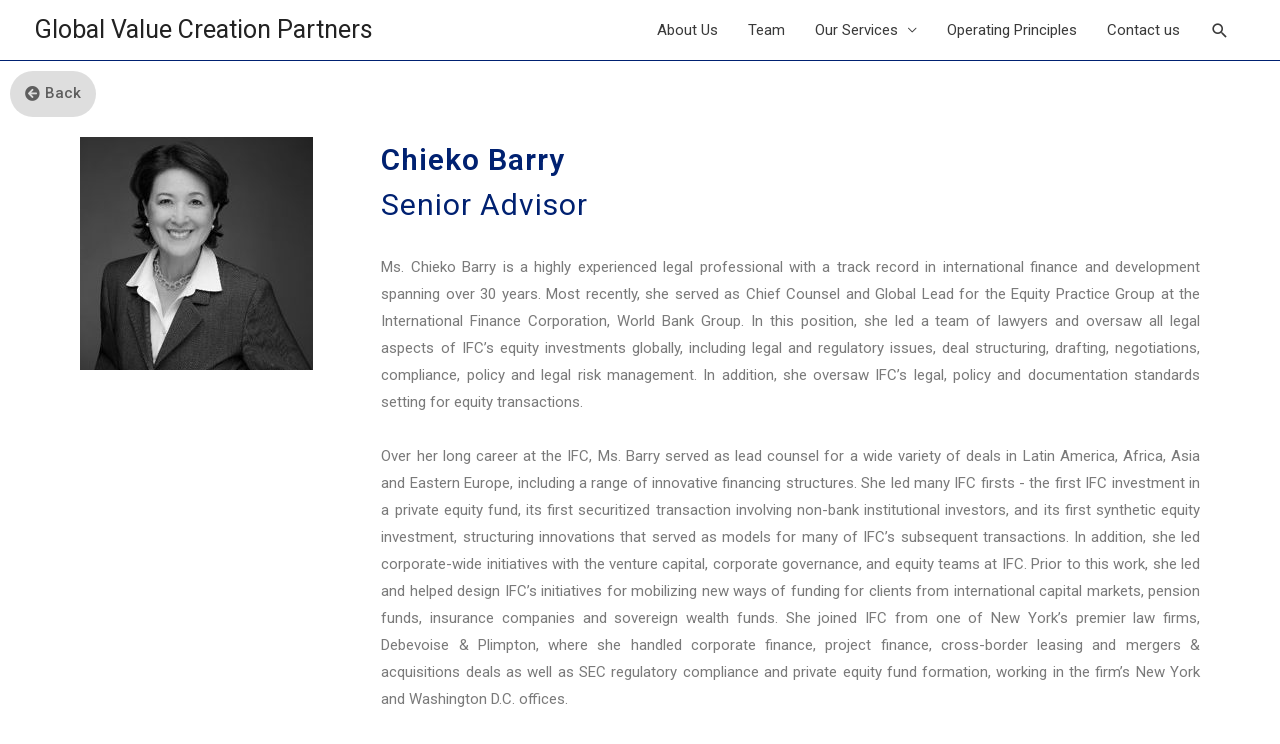

--- FILE ---
content_type: text/html; charset=UTF-8
request_url: http://globalvcpartners.com/team/chieko-barry/
body_size: 11393
content:
<!DOCTYPE html>
<html lang="en">
<head>
<meta charset="UTF-8">
<meta name="viewport" content="width=device-width, initial-scale=1">
<link rel="profile" href="https://gmpg.org/xfn/11">

<title>Chieko Barry &#8211; Global Value Creation Partners</title>
<link rel='dns-prefetch' href='//s.w.org' />
<link rel="alternate" type="application/rss+xml" title="Global Value Creation Partners &raquo; Feed" href="http://globalvcpartners.com/feed/" />
<link rel="alternate" type="application/rss+xml" title="Global Value Creation Partners &raquo; Comments Feed" href="http://globalvcpartners.com/comments/feed/" />
		<script>
			window._wpemojiSettings = {"baseUrl":"https:\/\/s.w.org\/images\/core\/emoji\/12.0.0-1\/72x72\/","ext":".png","svgUrl":"https:\/\/s.w.org\/images\/core\/emoji\/12.0.0-1\/svg\/","svgExt":".svg","source":{"concatemoji":"http:\/\/globalvcpartners.com\/wp-includes\/js\/wp-emoji-release.min.js?ver=5.4.16"}};
			/*! This file is auto-generated */
			!function(e,a,t){var n,r,o,i=a.createElement("canvas"),p=i.getContext&&i.getContext("2d");function s(e,t){var a=String.fromCharCode;p.clearRect(0,0,i.width,i.height),p.fillText(a.apply(this,e),0,0);e=i.toDataURL();return p.clearRect(0,0,i.width,i.height),p.fillText(a.apply(this,t),0,0),e===i.toDataURL()}function c(e){var t=a.createElement("script");t.src=e,t.defer=t.type="text/javascript",a.getElementsByTagName("head")[0].appendChild(t)}for(o=Array("flag","emoji"),t.supports={everything:!0,everythingExceptFlag:!0},r=0;r<o.length;r++)t.supports[o[r]]=function(e){if(!p||!p.fillText)return!1;switch(p.textBaseline="top",p.font="600 32px Arial",e){case"flag":return s([127987,65039,8205,9895,65039],[127987,65039,8203,9895,65039])?!1:!s([55356,56826,55356,56819],[55356,56826,8203,55356,56819])&&!s([55356,57332,56128,56423,56128,56418,56128,56421,56128,56430,56128,56423,56128,56447],[55356,57332,8203,56128,56423,8203,56128,56418,8203,56128,56421,8203,56128,56430,8203,56128,56423,8203,56128,56447]);case"emoji":return!s([55357,56424,55356,57342,8205,55358,56605,8205,55357,56424,55356,57340],[55357,56424,55356,57342,8203,55358,56605,8203,55357,56424,55356,57340])}return!1}(o[r]),t.supports.everything=t.supports.everything&&t.supports[o[r]],"flag"!==o[r]&&(t.supports.everythingExceptFlag=t.supports.everythingExceptFlag&&t.supports[o[r]]);t.supports.everythingExceptFlag=t.supports.everythingExceptFlag&&!t.supports.flag,t.DOMReady=!1,t.readyCallback=function(){t.DOMReady=!0},t.supports.everything||(n=function(){t.readyCallback()},a.addEventListener?(a.addEventListener("DOMContentLoaded",n,!1),e.addEventListener("load",n,!1)):(e.attachEvent("onload",n),a.attachEvent("onreadystatechange",function(){"complete"===a.readyState&&t.readyCallback()})),(n=t.source||{}).concatemoji?c(n.concatemoji):n.wpemoji&&n.twemoji&&(c(n.twemoji),c(n.wpemoji)))}(window,document,window._wpemojiSettings);
		</script>
		<style>
img.wp-smiley,
img.emoji {
	display: inline !important;
	border: none !important;
	box-shadow: none !important;
	height: 1em !important;
	width: 1em !important;
	margin: 0 .07em !important;
	vertical-align: -0.1em !important;
	background: none !important;
	padding: 0 !important;
}
</style>
	<link rel='stylesheet' id='astra-theme-css-css'  href='http://globalvcpartners.com/wp-content/themes/astra/assets/css/minified/style.min.css?ver=2.4.3' media='all' />
<style id='astra-theme-css-inline-css'>
html{font-size:93.75%;}a,.page-title{color:#0083f7;}a:hover,a:focus{color:#0097ef;}body,button,input,select,textarea,.ast-button,.ast-custom-button{font-family:-apple-system,BlinkMacSystemFont,Segoe UI,Roboto,Oxygen-Sans,Ubuntu,Cantarell,Helvetica Neue,sans-serif;font-weight:inherit;font-size:15px;font-size:1rem;}blockquote{color:#000000;}.site-title{font-size:25px;font-size:1.6666666666667rem;}header .site-logo-img .custom-logo-link img{max-width:40px;}.astra-logo-svg{width:40px;}.ast-archive-description .ast-archive-title{font-size:40px;font-size:2.6666666666667rem;}.site-header .site-description{font-size:15px;font-size:1rem;}.entry-title{font-size:40px;font-size:2.6666666666667rem;}.comment-reply-title{font-size:24px;font-size:1.6rem;}.ast-comment-list #cancel-comment-reply-link{font-size:15px;font-size:1rem;}h1,.entry-content h1{font-size:40px;font-size:2.6666666666667rem;}h2,.entry-content h2{font-size:30px;font-size:2rem;}h3,.entry-content h3{font-size:25px;font-size:1.6666666666667rem;}h4,.entry-content h4{font-size:20px;font-size:1.3333333333333rem;}h5,.entry-content h5{font-size:18px;font-size:1.2rem;}h6,.entry-content h6{font-size:15px;font-size:1rem;}.ast-single-post .entry-title,.page-title{font-size:30px;font-size:2rem;}#secondary,#secondary button,#secondary input,#secondary select,#secondary textarea{font-size:15px;font-size:1rem;}::selection{background-color:#002171;color:#ffffff;}body,h1,.entry-title a,.entry-content h1,h2,.entry-content h2,h3,.entry-content h3,h4,.entry-content h4,h5,.entry-content h5,h6,.entry-content h6,.wc-block-grid__product-title{color:#3a3a3a;}.tagcloud a:hover,.tagcloud a:focus,.tagcloud a.current-item{color:#ffffff;border-color:#0083f7;background-color:#0083f7;}.main-header-menu a,.ast-header-custom-item a{color:#3a3a3a;}.main-header-menu li:hover > a,.main-header-menu li:hover > .ast-menu-toggle,.main-header-menu .ast-masthead-custom-menu-items a:hover,.main-header-menu li.focus > a,.main-header-menu li.focus > .ast-menu-toggle,.main-header-menu .current-menu-item > a,.main-header-menu .current-menu-ancestor > a,.main-header-menu .current_page_item > a,.main-header-menu .current-menu-item > .ast-menu-toggle,.main-header-menu .current-menu-ancestor > .ast-menu-toggle,.main-header-menu .current_page_item > .ast-menu-toggle{color:#0083f7;}input:focus,input[type="text"]:focus,input[type="email"]:focus,input[type="url"]:focus,input[type="password"]:focus,input[type="reset"]:focus,input[type="search"]:focus,textarea:focus{border-color:#0083f7;}input[type="radio"]:checked,input[type=reset],input[type="checkbox"]:checked,input[type="checkbox"]:hover:checked,input[type="checkbox"]:focus:checked,input[type=range]::-webkit-slider-thumb{border-color:#0083f7;background-color:#0083f7;box-shadow:none;}.site-footer a:hover + .post-count,.site-footer a:focus + .post-count{background:#0083f7;border-color:#0083f7;}.ast-small-footer{color:#828282;}.ast-small-footer a{color:#ffffff;}.footer-adv .footer-adv-overlay{border-top-style:solid;border-top-width:0;border-top-color:#7a7a7a;}.ast-comment-meta{line-height:1.666666667;font-size:12px;font-size:0.8rem;}.single .nav-links .nav-previous,.single .nav-links .nav-next,.single .ast-author-details .author-title,.ast-comment-meta{color:#0083f7;}.entry-meta,.entry-meta *{line-height:1.45;color:#0083f7;}.entry-meta a:hover,.entry-meta a:hover *,.entry-meta a:focus,.entry-meta a:focus *{color:#0097ef;}.ast-404-layout-1 .ast-404-text{font-size:200px;font-size:13.333333333333rem;}.widget-title{font-size:21px;font-size:1.4rem;color:#3a3a3a;}#cat option,.secondary .calendar_wrap thead a,.secondary .calendar_wrap thead a:visited{color:#0083f7;}.secondary .calendar_wrap #today,.ast-progress-val span{background:#0083f7;}.secondary a:hover + .post-count,.secondary a:focus + .post-count{background:#0083f7;border-color:#0083f7;}.calendar_wrap #today > a{color:#ffffff;}.ast-pagination a,.page-links .page-link,.single .post-navigation a{color:#0083f7;}.ast-pagination a:hover,.ast-pagination a:focus,.ast-pagination > span:hover:not(.dots),.ast-pagination > span.current,.page-links > .page-link,.page-links .page-link:hover,.post-navigation a:hover{color:#0097ef;}.ast-header-break-point .ast-mobile-menu-buttons-minimal.menu-toggle{background:transparent;color:#002171;}.ast-header-break-point .ast-mobile-menu-buttons-outline.menu-toggle{background:transparent;border:1px solid #002171;color:#002171;}.ast-header-break-point .ast-mobile-menu-buttons-fill.menu-toggle{background:#002171;}@media (max-width:921px){#secondary.secondary{padding-top:0;}.ast-separate-container .ast-article-post,.ast-separate-container .ast-article-single{padding:1.5em 2.14em;}.ast-separate-container #primary,.ast-separate-container #secondary{padding:1.5em 0;}.ast-separate-container.ast-right-sidebar #secondary{padding-left:1em;padding-right:1em;}.ast-separate-container.ast-two-container #secondary{padding-left:0;padding-right:0;}.ast-page-builder-template .entry-header #secondary{margin-top:1.5em;}.ast-page-builder-template #secondary{margin-top:1.5em;}#primary,#secondary{padding:1.5em 0;margin:0;}.ast-left-sidebar #content > .ast-container{display:flex;flex-direction:column-reverse;width:100%;}.ast-author-box img.avatar{margin:20px 0 0 0;}.ast-pagination{padding-top:1.5em;text-align:center;}.ast-pagination .next.page-numbers{display:inherit;float:none;}}@media (max-width:921px){.ast-page-builder-template.ast-left-sidebar #secondary{padding-right:20px;}.ast-page-builder-template.ast-right-sidebar #secondary{padding-left:20px;}.ast-right-sidebar #primary{padding-right:0;}.ast-right-sidebar #secondary{padding-left:0;}.ast-left-sidebar #primary{padding-left:0;}.ast-left-sidebar #secondary{padding-right:0;}.ast-pagination .prev.page-numbers{padding-left:.5em;}.ast-pagination .next.page-numbers{padding-right:.5em;}}@media (min-width:922px){.ast-separate-container.ast-right-sidebar #primary,.ast-separate-container.ast-left-sidebar #primary{border:0;}.ast-separate-container.ast-right-sidebar #secondary,.ast-separate-container.ast-left-sidebar #secondary{border:0;margin-left:auto;margin-right:auto;}.ast-separate-container.ast-two-container #secondary .widget:last-child{margin-bottom:0;}.ast-separate-container .ast-comment-list li .comment-respond{padding-left:2.66666em;padding-right:2.66666em;}.ast-author-box{-js-display:flex;display:flex;}.ast-author-bio{flex:1;}.error404.ast-separate-container #primary,.search-no-results.ast-separate-container #primary{margin-bottom:4em;}}@media (min-width:922px){.ast-right-sidebar #primary{border-right:1px solid #eee;}.ast-right-sidebar #secondary{border-left:1px solid #eee;margin-left:-1px;}.ast-left-sidebar #primary{border-left:1px solid #eee;}.ast-left-sidebar #secondary{border-right:1px solid #eee;margin-right:-1px;}.ast-separate-container.ast-two-container.ast-right-sidebar #secondary{padding-left:30px;padding-right:0;}.ast-separate-container.ast-two-container.ast-left-sidebar #secondary{padding-right:30px;padding-left:0;}}.wp-block-button .wp-block-button__link,{color:#ffffff;}.wp-block-button .wp-block-button__link{border-style:solid;border-top-width:0;border-right-width:0;border-left-width:0;border-bottom-width:0;border-color:#002171;background-color:#002171;color:#ffffff;font-family:inherit;font-weight:inherit;line-height:1;border-radius:2px;padding-top:10px;padding-right:40px;padding-bottom:10px;padding-left:40px;}.wp-block-button .wp-block-button__link:hover,.wp-block-button .wp-block-button__link:focus{color:#ffffff;background-color:#0097ef;border-color:#0097ef;}.menu-toggle,button,.ast-button,.ast-custom-button,.button,input#submit,input[type="button"],input[type="submit"],input[type="reset"]{border-style:solid;border-top-width:0;border-right-width:0;border-left-width:0;border-bottom-width:0;color:#ffffff;border-color:#002171;background-color:#002171;border-radius:2px;padding-top:10px;padding-right:40px;padding-bottom:10px;padding-left:40px;font-family:inherit;font-weight:inherit;line-height:1;}button:focus,.menu-toggle:hover,button:hover,.ast-button:hover,.button:hover,input[type=reset]:hover,input[type=reset]:focus,input#submit:hover,input#submit:focus,input[type="button"]:hover,input[type="button"]:focus,input[type="submit"]:hover,input[type="submit"]:focus{color:#ffffff;background-color:#0097ef;border-color:#0097ef;}@media (min-width:921px){.ast-container{max-width:100%;}}@media (min-width:544px){.ast-container{max-width:100%;}}@media (max-width:544px){.ast-separate-container .ast-article-post,.ast-separate-container .ast-article-single{padding:1.5em 1em;}.ast-separate-container #content .ast-container{padding-left:0.54em;padding-right:0.54em;}.ast-separate-container #secondary{padding-top:0;}.ast-separate-container.ast-two-container #secondary .widget{margin-bottom:1.5em;padding-left:1em;padding-right:1em;}.ast-separate-container .comments-count-wrapper{padding:1.5em 1em;}.ast-separate-container .ast-comment-list li.depth-1{padding:1.5em 1em;margin-bottom:1.5em;}.ast-separate-container .ast-comment-list .bypostauthor{padding:.5em;}.ast-separate-container .ast-archive-description{padding:1.5em 1em;}.ast-search-menu-icon.ast-dropdown-active .search-field{width:170px;}}@media (max-width:544px){.ast-comment-list .children{margin-left:0.66666em;}.ast-separate-container .ast-comment-list .bypostauthor li{padding:0 0 0 .5em;}}@media (max-width:921px){.ast-mobile-header-stack .main-header-bar .ast-search-menu-icon{display:inline-block;}.ast-header-break-point.ast-header-custom-item-outside .ast-mobile-header-stack .main-header-bar .ast-search-icon{margin:0;}.ast-comment-avatar-wrap img{max-width:2.5em;}.comments-area{margin-top:1.5em;}.ast-separate-container .comments-count-wrapper{padding:2em 2.14em;}.ast-separate-container .ast-comment-list li.depth-1{padding:1.5em 2.14em;}.ast-separate-container .comment-respond{padding:2em 2.14em;}}@media (max-width:921px){.ast-header-break-point .main-header-bar .ast-search-menu-icon.slide-search .search-form{right:0;}.ast-header-break-point .ast-mobile-header-stack .main-header-bar .ast-search-menu-icon.slide-search .search-form{right:-1em;}.ast-comment-avatar-wrap{margin-right:0.5em;}}@media (max-width:544px){.ast-separate-container .comment-respond{padding:1.5em 1em;}}@media (min-width:545px){.ast-page-builder-template .comments-area,.single.ast-page-builder-template .entry-header,.single.ast-page-builder-template .post-navigation{max-width:1240px;margin-left:auto;margin-right:auto;}}@media (max-width:921px){.ast-archive-description .ast-archive-title{font-size:40px;}.entry-title{font-size:30px;}h1,.entry-content h1{font-size:30px;}h2,.entry-content h2{font-size:25px;}h3,.entry-content h3{font-size:20px;}.ast-single-post .entry-title,.page-title{font-size:30px;}}@media (max-width:544px){.ast-archive-description .ast-archive-title{font-size:40px;}.entry-title{font-size:30px;}h1,.entry-content h1{font-size:30px;}h2,.entry-content h2{font-size:25px;}h3,.entry-content h3{font-size:20px;}.ast-single-post .entry-title,.page-title{font-size:30px;}}@media (max-width:921px){html{font-size:85.5%;}}@media (max-width:544px){html{font-size:85.5%;}}@media (min-width:922px){.ast-container{max-width:1240px;}}@font-face {font-family: "Astra";src: url(http://globalvcpartners.com/wp-content/themes/astra/assets/fonts/astra.woff) format("woff"),url(http://globalvcpartners.com/wp-content/themes/astra/assets/fonts/astra.ttf) format("truetype"),url(http://globalvcpartners.com/wp-content/themes/astra/assets/fonts/astra.svg#astra) format("svg");font-weight: normal;font-style: normal;font-display: fallback;}@media (max-width:921px) {.main-header-bar .main-header-bar-navigation{display:none;}}.ast-desktop .main-header-menu.submenu-with-border .sub-menu,.ast-desktop .main-header-menu.submenu-with-border .children,.ast-desktop .main-header-menu.submenu-with-border .astra-full-megamenu-wrapper{border-color:#002171;}.ast-desktop .main-header-menu.submenu-with-border .sub-menu,.ast-desktop .main-header-menu.submenu-with-border .children{border-top-width:0px;border-right-width:0px;border-left-width:0px;border-bottom-width:0px;border-style:solid;}.ast-desktop .main-header-menu.submenu-with-border .sub-menu .sub-menu,.ast-desktop .main-header-menu.submenu-with-border .children .children{top:-0px;}.ast-desktop .main-header-menu.submenu-with-border .sub-menu a,.ast-desktop .main-header-menu.submenu-with-border .children a{border-bottom-width:0px;border-style:solid;border-color:#eaeaea;}@media (min-width:922px){.main-header-menu .sub-menu li.ast-left-align-sub-menu:hover > ul,.main-header-menu .sub-menu li.ast-left-align-sub-menu.focus > ul{margin-left:-0px;}}.ast-small-footer{border-top-style:solid;border-top-width:1px;border-top-color:#7a7a7a;}@media (max-width:920px){.ast-404-layout-1 .ast-404-text{font-size:100px;font-size:6.6666666666667rem;}}#masthead .ast-container,.ast-header-breadcrumb .ast-container{max-width:100%;padding-left:35px;padding-right:35px;}@media (max-width:921px){#masthead .ast-container,.ast-header-breadcrumb .ast-container{padding-left:20px;padding-right:20px;}}#masthead .ast-container,.ast-header-breadcrumb .ast-container{max-width:100%;padding-left:35px;padding-right:35px;}@media (max-width:921px){#masthead .ast-container,.ast-header-breadcrumb .ast-container{padding-left:20px;padding-right:20px;}}.ast-breadcrumbs .trail-browse,.ast-breadcrumbs .trail-items,.ast-breadcrumbs .trail-items li{display:inline-block;margin:0;padding:0;border:none;background:inherit;text-indent:0;}.ast-breadcrumbs .trail-browse{font-size:inherit;font-style:inherit;font-weight:inherit;color:inherit;}.ast-breadcrumbs .trail-items{list-style:none;}.trail-items li::after{padding:0 0.3em;content:"\00bb";}.trail-items li:last-of-type::after{display:none;}.ast-header-break-point .site-header{border-bottom-width:1px;border-bottom-color:#002171;}@media (min-width:922px){.main-header-bar{border-bottom-width:1px;border-bottom-color:#002171;}}.ast-safari-browser-less-than-11 .main-header-menu .menu-item, .ast-safari-browser-less-than-11 .main-header-bar .ast-masthead-custom-menu-items{display:block;}.main-header-menu .menu-item, .main-header-bar .ast-masthead-custom-menu-items{-js-display:flex;display:flex;-webkit-box-pack:center;-webkit-justify-content:center;-moz-box-pack:center;-ms-flex-pack:center;justify-content:center;-webkit-box-orient:vertical;-webkit-box-direction:normal;-webkit-flex-direction:column;-moz-box-orient:vertical;-moz-box-direction:normal;-ms-flex-direction:column;flex-direction:column;}.main-header-menu > .menu-item > a{height:100%;-webkit-box-align:center;-webkit-align-items:center;-moz-box-align:center;-ms-flex-align:center;align-items:center;-js-display:flex;display:flex;}.ast-primary-menu-disabled .main-header-bar .ast-masthead-custom-menu-items{flex:unset;}
</style>
<link rel='stylesheet' id='astra-menu-animation-css'  href='http://globalvcpartners.com/wp-content/themes/astra/assets/css/minified/menu-animation.min.css?ver=2.4.3' media='all' />
<link rel='stylesheet' id='wp-block-library-css'  href='http://globalvcpartners.com/wp-includes/css/dist/block-library/style.min.css?ver=5.4.16' media='all' />
<link rel='stylesheet' id='contact-form-7-css'  href='http://globalvcpartners.com/wp-content/plugins/contact-form-7/includes/css/styles.css?ver=5.1.7' media='all' />
<link rel='stylesheet' id='astra-contact-form-7-css'  href='http://globalvcpartners.com/wp-content/themes/astra/assets/css/minified/compatibility/contact-form-7.min.css?ver=2.4.3' media='all' />
<link rel='stylesheet' id='essential-grid-plugin-settings-css'  href='http://globalvcpartners.com/wp-content/plugins/essential-grid/public/assets/css/settings.css?ver=2.3.6' media='all' />
<link rel='stylesheet' id='tp-fontello-css'  href='http://globalvcpartners.com/wp-content/plugins/essential-grid/public/assets/font/fontello/css/fontello.css?ver=2.3.6' media='all' />
<link rel='stylesheet' id='rs-plugin-settings-css'  href='http://globalvcpartners.com/wp-content/plugins/revslider/public/assets/css/rs6.css?ver=6.2.2' media='all' />
<style id='rs-plugin-settings-inline-css'>
#rs-demo-id {}
</style>
<link rel='stylesheet' id='wpforms-full-css'  href='http://globalvcpartners.com/wp-content/plugins/wpforms-lite/assets/css/wpforms-full.css?ver=1.6.0.1' media='all' />
<link rel='stylesheet' id='elementor-icons-css'  href='http://globalvcpartners.com/wp-content/plugins/elementor/assets/lib/eicons/css/elementor-icons.min.css?ver=5.6.2' media='all' />
<link rel='stylesheet' id='elementor-animations-css'  href='http://globalvcpartners.com/wp-content/plugins/elementor/assets/lib/animations/animations.min.css?ver=2.9.8' media='all' />
<link rel='stylesheet' id='elementor-frontend-css'  href='http://globalvcpartners.com/wp-content/plugins/elementor/assets/css/frontend.min.css?ver=2.9.8' media='all' />
<link rel='stylesheet' id='elementor-global-css'  href='http://globalvcpartners.com/wp-content/uploads/elementor/css/global.css?ver=1588072664' media='all' />
<link rel='stylesheet' id='elementor-post-23460-css'  href='http://globalvcpartners.com/wp-content/uploads/elementor/css/post-23460.css?ver=1588868151' media='all' />
<link rel='stylesheet' id='bsf-Defaults-css'  href='http://globalvcpartners.com/wp-content/uploads/smile_fonts/Defaults/Defaults.css?ver=3.19.4' media='all' />
<link rel='stylesheet' id='google-fonts-1-css'  href='https://fonts.googleapis.com/css?family=Roboto%3A100%2C100italic%2C200%2C200italic%2C300%2C300italic%2C400%2C400italic%2C500%2C500italic%2C600%2C600italic%2C700%2C700italic%2C800%2C800italic%2C900%2C900italic%7CRoboto+Slab%3A100%2C100italic%2C200%2C200italic%2C300%2C300italic%2C400%2C400italic%2C500%2C500italic%2C600%2C600italic%2C700%2C700italic%2C800%2C800italic%2C900%2C900italic&#038;ver=5.4.16' media='all' />
<link rel='stylesheet' id='elementor-icons-shared-0-css'  href='http://globalvcpartners.com/wp-content/plugins/elementor/assets/lib/font-awesome/css/fontawesome.min.css?ver=5.12.0' media='all' />
<link rel='stylesheet' id='elementor-icons-fa-solid-css'  href='http://globalvcpartners.com/wp-content/plugins/elementor/assets/lib/font-awesome/css/solid.min.css?ver=5.12.0' media='all' />
<!--[if IE]>
<script src='http://globalvcpartners.com/wp-content/themes/astra/assets/js/minified/flexibility.min.js?ver=2.4.3'></script>
<script>
flexibility(document.documentElement);
</script>
<![endif]-->
<script src='http://globalvcpartners.com/wp-includes/js/jquery/jquery.js?ver=1.12.4-wp'></script>
<script src='http://globalvcpartners.com/wp-includes/js/jquery/jquery-migrate.min.js?ver=1.4.1'></script>
<script src='http://globalvcpartners.com/wp-content/plugins/revslider/public/assets/js/rbtools.min.js?ver=6.0'></script>
<script src='http://globalvcpartners.com/wp-content/plugins/revslider/public/assets/js/rs6.min.js?ver=6.2.2'></script>
<link rel='https://api.w.org/' href='http://globalvcpartners.com/wp-json/' />
<link rel="EditURI" type="application/rsd+xml" title="RSD" href="http://globalvcpartners.com/xmlrpc.php?rsd" />
<link rel="wlwmanifest" type="application/wlwmanifest+xml" href="http://globalvcpartners.com/wp-includes/wlwmanifest.xml" /> 
<meta name="generator" content="WordPress 5.4.16" />
<link rel="canonical" href="http://globalvcpartners.com/team/chieko-barry/" />
<link rel='shortlink' href='http://globalvcpartners.com/?p=23460' />
<link rel="alternate" type="application/json+oembed" href="http://globalvcpartners.com/wp-json/oembed/1.0/embed?url=http%3A%2F%2Fglobalvcpartners.com%2Fteam%2Fchieko-barry%2F" />
<link rel="alternate" type="text/xml+oembed" href="http://globalvcpartners.com/wp-json/oembed/1.0/embed?url=http%3A%2F%2Fglobalvcpartners.com%2Fteam%2Fchieko-barry%2F&#038;format=xml" />
<style>.recentcomments a{display:inline !important;padding:0 !important;margin:0 !important;}</style><meta name="generator" content="Powered by WPBakery Page Builder - drag and drop page builder for WordPress."/>
<meta name="generator" content="Powered by Slider Revolution 6.2.2 - responsive, Mobile-Friendly Slider Plugin for WordPress with comfortable drag and drop interface." />
<script type="text/javascript">function setREVStartSize(e){			
			try {								
				var pw = document.getElementById(e.c).parentNode.offsetWidth,
					newh;
				pw = pw===0 || isNaN(pw) ? window.innerWidth : pw;
				e.tabw = e.tabw===undefined ? 0 : parseInt(e.tabw);
				e.thumbw = e.thumbw===undefined ? 0 : parseInt(e.thumbw);
				e.tabh = e.tabh===undefined ? 0 : parseInt(e.tabh);
				e.thumbh = e.thumbh===undefined ? 0 : parseInt(e.thumbh);
				e.tabhide = e.tabhide===undefined ? 0 : parseInt(e.tabhide);
				e.thumbhide = e.thumbhide===undefined ? 0 : parseInt(e.thumbhide);
				e.mh = e.mh===undefined || e.mh=="" || e.mh==="auto" ? 0 : parseInt(e.mh,0);		
				if(e.layout==="fullscreen" || e.l==="fullscreen") 						
					newh = Math.max(e.mh,window.innerHeight);				
				else{					
					e.gw = Array.isArray(e.gw) ? e.gw : [e.gw];
					for (var i in e.rl) if (e.gw[i]===undefined || e.gw[i]===0) e.gw[i] = e.gw[i-1];					
					e.gh = e.el===undefined || e.el==="" || (Array.isArray(e.el) && e.el.length==0)? e.gh : e.el;
					e.gh = Array.isArray(e.gh) ? e.gh : [e.gh];
					for (var i in e.rl) if (e.gh[i]===undefined || e.gh[i]===0) e.gh[i] = e.gh[i-1];
										
					var nl = new Array(e.rl.length),
						ix = 0,						
						sl;					
					e.tabw = e.tabhide>=pw ? 0 : e.tabw;
					e.thumbw = e.thumbhide>=pw ? 0 : e.thumbw;
					e.tabh = e.tabhide>=pw ? 0 : e.tabh;
					e.thumbh = e.thumbhide>=pw ? 0 : e.thumbh;					
					for (var i in e.rl) nl[i] = e.rl[i]<window.innerWidth ? 0 : e.rl[i];
					sl = nl[0];									
					for (var i in nl) if (sl>nl[i] && nl[i]>0) { sl = nl[i]; ix=i;}															
					var m = pw>(e.gw[ix]+e.tabw+e.thumbw) ? 1 : (pw-(e.tabw+e.thumbw)) / (e.gw[ix]);					

					newh =  (e.type==="carousel" && e.justify==="true" ? e.gh[ix] : (e.gh[ix] * m)) + (e.tabh + e.thumbh);
				}			
				
				if(window.rs_init_css===undefined) window.rs_init_css = document.head.appendChild(document.createElement("style"));					
				document.getElementById(e.c).height = newh;
				window.rs_init_css.innerHTML += "#"+e.c+"_wrapper { height: "+newh+"px }";				
			} catch(e){
				console.log("Failure at Presize of Slider:" + e)
			}					   
		  };</script>
<noscript><style> .wpb_animate_when_almost_visible { opacity: 1; }</style></noscript></head>

<body itemtype='https://schema.org/WebPage' itemscope='itemscope' class="page-template page-template-elementor_header_footer page page-id-23460 page-child parent-pageid-23325 ast-desktop ast-page-builder-template ast-no-sidebar astra-2.4.3 ast-header-custom-item-inside ast-full-width-primary-header ast-single-post ast-mobile-inherit-site-logo ast-inherit-site-logo-transparent wpb-js-composer js-comp-ver-6.1 vc_responsive elementor-default elementor-template-full-width elementor-kit-23233 elementor-page elementor-page-23460">

<div 
	class="hfeed site" id="page">
	<a class="skip-link screen-reader-text" href="#content">Skip to content</a>

	
	
		<header 
			class="site-header ast-primary-submenu-animation-fade header-main-layout-1 ast-primary-menu-enabled ast-hide-custom-menu-mobile ast-menu-toggle-icon ast-mobile-header-inline" id="masthead" itemtype="https://schema.org/WPHeader" itemscope="itemscope"		>

			
			
<div class="main-header-bar-wrap">
	<div class="main-header-bar">
				<div class="ast-container">

			<div class="ast-flex main-header-container">
				
		<div class="site-branding">
			<div
			class="ast-site-identity" itemtype="https://schema.org/Organization" itemscope="itemscope"			>
				<div class="ast-site-title-wrap">
						<span class="site-title" itemprop="name">
				<a href="http://globalvcpartners.com/" rel="home" itemprop="url" >
					Global Value Creation Partners
				</a>
			</span>
						
					</div>			</div>
		</div>

		<!-- .site-branding -->
				<div class="ast-mobile-menu-buttons">

			
					<div class="ast-button-wrap">
			<button type="button" class="menu-toggle main-header-menu-toggle  ast-mobile-menu-buttons-minimal "  aria-controls='primary-menu' aria-expanded='false'>
				<span class="screen-reader-text">Main Menu</span>
				<span class="menu-toggle-icon"></span>
							</button>
		</div>
			
			
		</div>
			<div class="ast-main-header-bar-alignment"><div class="main-header-bar-navigation"><nav class="ast-flex-grow-1 navigation-accessibility" id="site-navigation" aria-label="Site Navigation" itemtype="https://schema.org/SiteNavigationElement" itemscope="itemscope"><div class="main-navigation"><ul id="primary-menu" class="main-header-menu ast-nav-menu ast-flex ast-justify-content-flex-end  submenu-with-border astra-menu-animation-fade "><li id="menu-item-23200" class="menu-item menu-item-type-post_type menu-item-object-page menu-item-23200"><a href="http://globalvcpartners.com/homepage/about-us/">About Us</a></li>
<li id="menu-item-23362" class="menu-item menu-item-type-post_type menu-item-object-page current-page-ancestor menu-item-23362"><a href="http://globalvcpartners.com/team/">Team</a></li>
<li id="menu-item-23242" class="menu-item menu-item-type-post_type menu-item-object-page menu-item-has-children menu-item-23242"><a href="http://globalvcpartners.com/our-services/">Our Services</a><button class="ast-menu-toggle" aria-expanded="false"><span class="screen-reader-text">Menu Toggle</span></button>
<ul class="sub-menu">
	<li id="menu-item-23655" class="menu-item menu-item-type-custom menu-item-object-custom menu-item-23655"><a href="http://globalvcpartners.com/our-services/">Strategic Advice</a></li>
	<li id="menu-item-23657" class="menu-item menu-item-type-custom menu-item-object-custom menu-item-23657"><a href="http://globalvcpartners.com/our-services/#institution">Institution Building Advice</a></li>
	<li id="menu-item-23658" class="menu-item menu-item-type-custom menu-item-object-custom menu-item-23658"><a href="http://globalvcpartners.com/our-services/#transaction">Transaction &#038; Execution Advice</a></li>
</ul>
</li>
<li id="menu-item-23659" class="menu-item menu-item-type-custom menu-item-object-custom menu-item-23659"><a href="http://globalvcpartners.com/homepage/operating-principles/">Operating Principles</a></li>
<li id="menu-item-15532" class="menu-item menu-item-type-post_type menu-item-object-page menu-item-15532"><a href="http://globalvcpartners.com/contact-us/">Contact us</a></li>
			<li class="ast-masthead-custom-menu-items search-custom-menu-item">
						<div class="ast-search-menu-icon slide-search" id="ast-search-form" role="search" tabindex="-1">
			<div class="ast-search-icon">
				<a class="slide-search astra-search-icon" aria-label="Search icon link" href="#">
					<span class="screen-reader-text">Search</span>
				</a>
			</div>
			<form role="search" method="get" class="search-form" action="http://globalvcpartners.com/">
			<label>
				<span class="screen-reader-text">Search for:</span>
				<input type="search" class="search-field"  placeholder="Search &hellip;" value="" name="s" role="search" tabindex="-1"/>
			</label>
			<button type="submit" class="search-submit" value="Search"  aria-label="search submit"><i class="astra-search-icon"></i></button>
		</form>		</div>
					</li>
			</ul></div></nav></div></div>			</div><!-- Main Header Container -->
		</div><!-- ast-row -->
			</div> <!-- Main Header Bar -->
</div> <!-- Main Header Bar Wrap -->

			
		</header><!-- #masthead -->

		
	
	
	<div id="content" class="site-content">

		<div class="ast-container">

				<div data-elementor-type="wp-page" data-elementor-id="23460" class="elementor elementor-23460" data-elementor-settings="[]">
			<div class="elementor-inner">
				<div class="elementor-section-wrap">
							<section class="elementor-element elementor-element-52e427d elementor-section-full_width elementor-section-height-default elementor-section-height-default elementor-section elementor-top-section" data-id="52e427d" data-element_type="section">
						<div class="elementor-container elementor-column-gap-default">
				<div class="elementor-row">
				<div class="elementor-element elementor-element-60b5866 elementor-column elementor-col-100 elementor-top-column" data-id="60b5866" data-element_type="column">
			<div class="elementor-column-wrap  elementor-element-populated">
					<div class="elementor-widget-wrap">
				<div class="elementor-element elementor-element-ab83d13 elementor-widget elementor-widget-button" data-id="ab83d13" data-element_type="widget" data-widget_type="button.default">
				<div class="elementor-widget-container">
					<div class="elementor-button-wrapper">
			<a href="http://globalvcpartners.com/team/" class="elementor-button-link elementor-button elementor-size-sm" role="button">
						<span class="elementor-button-content-wrapper">
						<span class="elementor-button-icon elementor-align-icon-left">
				<i aria-hidden="true" class="fas fa-arrow-circle-left"></i>			</span>
						<span class="elementor-button-text">Back</span>
		</span>
					</a>
		</div>
				</div>
				</div>
						</div>
			</div>
		</div>
						</div>
			</div>
		</section>
				<section class="elementor-element elementor-element-b3d91bb elementor-section-boxed elementor-section-height-default elementor-section-height-default elementor-section elementor-top-section" data-id="b3d91bb" data-element_type="section">
						<div class="elementor-container elementor-column-gap-default">
				<div class="elementor-row">
				<div class="elementor-element elementor-element-5f568e1 elementor-column elementor-col-100 elementor-top-column" data-id="5f568e1" data-element_type="column">
			<div class="elementor-column-wrap  elementor-element-populated">
					<div class="elementor-widget-wrap">
				<div class="elementor-element elementor-element-b153cab elementor-position-left elementor-vertical-align-top elementor-widget elementor-widget-image-box" data-id="b153cab" data-element_type="widget" data-widget_type="image-box.default">
				<div class="elementor-widget-container">
			<div class="elementor-image-box-wrapper"><figure class="elementor-image-box-img"><img width="233" height="233" src="http://globalvcpartners.com/wp-content/uploads/2020/04/Chieko-Barry-1.jpg" class="attachment-full size-full" alt="" srcset="http://globalvcpartners.com/wp-content/uploads/2020/04/Chieko-Barry-1.jpg 233w, http://globalvcpartners.com/wp-content/uploads/2020/04/Chieko-Barry-1-150x150.jpg 150w" sizes="(max-width: 233px) 100vw, 233px" /></figure><div class="elementor-image-box-content"><h3 class="elementor-image-box-title">Chieko Barry<br><span style="font-weight: 400;">Senior Advisor</span></h3><p class="elementor-image-box-description"><br>Ms. Chieko Barry is a highly experienced legal professional with a track record in international finance and development spanning over 30 years. Most recently, she served as Chief Counsel and Global Lead for the Equity Practice Group at the International Finance Corporation, World Bank Group. In this position, she led a team of lawyers and oversaw all legal aspects of IFC’s equity investments globally, including legal and regulatory issues, deal structuring, drafting, negotiations, compliance, policy and legal risk management. In addition, she oversaw IFC’s legal, policy and documentation standards setting for equity transactions.<br><br>
Over her long career at the IFC, Ms. Barry served as lead counsel for a wide variety of deals in Latin America, Africa, Asia and Eastern Europe, including a range of innovative financing structures. She led many IFC firsts - the first IFC investment in a private equity fund, its first securitized transaction involving non-bank institutional investors, and its first synthetic equity investment, structuring innovations that served as models for many of IFC’s subsequent transactions. In addition, she led corporate-wide initiatives with the venture capital, corporate governance, and equity teams at IFC. Prior to this work, she led and helped design IFC’s initiatives for mobilizing new ways of funding for clients from international capital markets, pension funds, insurance companies and sovereign wealth funds. She joined IFC from one of New York’s premier law firms, Debevoise &amp; Plimpton, where she handled corporate finance, project finance, cross-border leasing and mergers &amp; acquisitions deals as well as SEC regulatory compliance and private equity fund formation, working in the firm’s New York and Washington D.C. offices.<br><br>
Ms. Barry holds a Juris Doctor in Law from the Yale Law School, where she was a senior member of the Editorial Board for The Yale Journal of International Law. She also holds a B.A. Magna Cum Laude from the University of Pennsylvania, where she was elected to the Phi Beta Kappa Honor Society. She serves on the Governing Council of Yale Women and is Chair of its Governance Committee. 
</p></div></div>		</div>
				</div>
						</div>
			</div>
		</div>
						</div>
			</div>
		</section>
						</div>
			</div>
		</div>
					
			</div> <!-- ast-container -->

		</div><!-- #content -->

		
		
		
		<footer
			class="site-footer" id="colophon" itemtype="https://schema.org/WPFooter" itemscope="itemscope"		>

			
			
<div class="ast-small-footer footer-sml-layout-2">
	<div class="ast-footer-overlay">
		<div class="ast-container">
			<div class="ast-small-footer-wrap" >
					<div class="ast-row ast-flex">

											<div class="ast-small-footer-section ast-small-footer-section-1 ast-small-footer-section-equally ast-col-md-6 ast-col-xs-12" >
							Copyright ©  2020 Global Value Creation Partners FZE						</div>
				
											<div class="ast-small-footer-section ast-small-footer-section-2 ast-small-footer-section-equally ast-col-md-6 ast-col-xs-12" >
							<div class="footer-primary-navigation"><ul id="menu-footer-menu" class="nav-menu"><li id="menu-item-23438" class="menu-item menu-item-type-post_type menu-item-object-page menu-item-23438"><a href="http://globalvcpartners.com/legal/">Legal and Terms of Use</a></li>
</ul></div>						</div>
				
					</div> <!-- .ast-row.ast-flex -->
			</div><!-- .ast-small-footer-wrap -->
		</div><!-- .ast-container -->
	</div><!-- .ast-footer-overlay -->
</div><!-- .ast-small-footer-->

			
		</footer><!-- #colophon -->
		
		
	</div><!-- #page -->

	
			<script type="text/javascript">
			var ajaxRevslider;
			
			jQuery(document).ready(function() {

				
				// CUSTOM AJAX CONTENT LOADING FUNCTION
				ajaxRevslider = function(obj) {
				
					// obj.type : Post Type
					// obj.id : ID of Content to Load
					// obj.aspectratio : The Aspect Ratio of the Container / Media
					// obj.selector : The Container Selector where the Content of Ajax will be injected. It is done via the Essential Grid on Return of Content
					
					var content	= '';
					var data	= {
						action:			'revslider_ajax_call_front',
						client_action:	'get_slider_html',
						token:			'1a1c523cc5',
						type:			obj.type,
						id:				obj.id,
						aspectratio:	obj.aspectratio
					};
					
					// SYNC AJAX REQUEST
					jQuery.ajax({
						type:		'post',
						url:		'http://globalvcpartners.com/wp-admin/admin-ajax.php',
						dataType:	'json',
						data:		data,
						async:		false,
						success:	function(ret, textStatus, XMLHttpRequest) {
							if(ret.success == true)
								content = ret.data;								
						},
						error:		function(e) {
							console.log(e);
						}
					});
					
					 // FIRST RETURN THE CONTENT WHEN IT IS LOADED !!
					 return content;						 
				};
				
				// CUSTOM AJAX FUNCTION TO REMOVE THE SLIDER
				var ajaxRemoveRevslider = function(obj) {
					return jQuery(obj.selector + ' .rev_slider').revkill();
				};


				// EXTEND THE AJAX CONTENT LOADING TYPES WITH TYPE AND FUNCTION				
				if (jQuery.fn.tpessential !== undefined) 					
					if(typeof(jQuery.fn.tpessential.defaults) !== 'undefined') 
						jQuery.fn.tpessential.defaults.ajaxTypes.push({type: 'revslider', func: ajaxRevslider, killfunc: ajaxRemoveRevslider, openAnimationSpeed: 0.3});   
						// type:  Name of the Post to load via Ajax into the Essential Grid Ajax Container
						// func: the Function Name which is Called once the Item with the Post Type has been clicked
						// killfunc: function to kill in case the Ajax Window going to be removed (before Remove function !
						// openAnimationSpeed: how quick the Ajax Content window should be animated (default is 0.3)
					
				
				
			});
		</script>
		<script>
var astra = {"break_point":"921","isRtl":""};
</script>
<script src='http://globalvcpartners.com/wp-content/themes/astra/assets/js/minified/style.min.js?ver=2.4.3'></script>
<script>
var wpcf7 = {"apiSettings":{"root":"http:\/\/globalvcpartners.com\/wp-json\/contact-form-7\/v1","namespace":"contact-form-7\/v1"}};
</script>
<script src='http://globalvcpartners.com/wp-content/plugins/contact-form-7/includes/js/scripts.js?ver=5.1.7'></script>
<script src='http://globalvcpartners.com/wp-includes/js/wp-embed.min.js?ver=5.4.16'></script>
<script src='http://globalvcpartners.com/wp-content/plugins/elementor/assets/js/frontend-modules.min.js?ver=2.9.8'></script>
<script src='http://globalvcpartners.com/wp-includes/js/jquery/ui/position.min.js?ver=1.11.4'></script>
<script src='http://globalvcpartners.com/wp-content/plugins/elementor/assets/lib/dialog/dialog.min.js?ver=4.7.6'></script>
<script src='http://globalvcpartners.com/wp-content/plugins/elementor/assets/lib/waypoints/waypoints.min.js?ver=4.0.2'></script>
<script src='http://globalvcpartners.com/wp-content/plugins/elementor/assets/lib/swiper/swiper.min.js?ver=5.3.6'></script>
<script src='http://globalvcpartners.com/wp-content/plugins/elementor/assets/lib/share-link/share-link.min.js?ver=2.9.8'></script>
<script>
var elementorFrontendConfig = {"environmentMode":{"edit":false,"wpPreview":false},"i18n":{"shareOnFacebook":"Share on Facebook","shareOnTwitter":"Share on Twitter","pinIt":"Pin it","downloadImage":"Download image"},"is_rtl":false,"breakpoints":{"xs":0,"sm":480,"md":768,"lg":1025,"xl":1440,"xxl":1600},"version":"2.9.8","urls":{"assets":"http:\/\/globalvcpartners.com\/wp-content\/plugins\/elementor\/assets\/"},"settings":{"page":[],"general":{"elementor_global_image_lightbox":"yes","elementor_lightbox_enable_counter":"yes","elementor_lightbox_enable_fullscreen":"yes","elementor_lightbox_enable_zoom":"yes","elementor_lightbox_enable_share":"yes","elementor_lightbox_title_src":"title","elementor_lightbox_description_src":"description"},"editorPreferences":[]},"post":{"id":23460,"title":"Chieko%20Barry%20%E2%80%93%20Global%20Value%20Creation%20Partners","excerpt":"","featuredImage":false}};
</script>
<script src='http://globalvcpartners.com/wp-content/plugins/elementor/assets/js/frontend.min.js?ver=2.9.8'></script>
			<script>
			/(trident|msie)/i.test(navigator.userAgent)&&document.getElementById&&window.addEventListener&&window.addEventListener("hashchange",function(){var t,e=location.hash.substring(1);/^[A-z0-9_-]+$/.test(e)&&(t=document.getElementById(e))&&(/^(?:a|select|input|button|textarea)$/i.test(t.tagName)||(t.tabIndex=-1),t.focus())},!1);
			</script>
			
	</body>
</html>


--- FILE ---
content_type: text/css
request_url: http://globalvcpartners.com/wp-content/uploads/elementor/css/post-23460.css?ver=1588868151
body_size: 331
content:
.elementor-23460 .elementor-element.elementor-element-ab83d13 .elementor-button{fill:#5E5E5E;color:#5E5E5E;background-color:#DEDEDE;border-radius:30px 30px 30px 30px;padding:15px 15px 15px 15px;}.elementor-23460 .elementor-element.elementor-element-b153cab.elementor-position-right .elementor-image-box-img{margin-left:15px;}.elementor-23460 .elementor-element.elementor-element-b153cab.elementor-position-left .elementor-image-box-img{margin-right:15px;}.elementor-23460 .elementor-element.elementor-element-b153cab.elementor-position-top .elementor-image-box-img{margin-bottom:15px;}.elementor-23460 .elementor-element.elementor-element-b153cab .elementor-image-box-wrapper .elementor-image-box-img{width:35%;}.elementor-23460 .elementor-element.elementor-element-b153cab .elementor-image-box-img img{transition-duration:0.3s;}.elementor-23460 .elementor-element.elementor-element-b153cab .elementor-image-box-wrapper{text-align:justify;}.elementor-23460 .elementor-element.elementor-element-b153cab .elementor-image-box-content .elementor-image-box-title{color:#002171;font-size:30px;line-height:1.5em;letter-spacing:1px;}@media(max-width:767px){.elementor-23460 .elementor-element.elementor-element-b153cab .elementor-image-box-img{margin-bottom:15px;}}